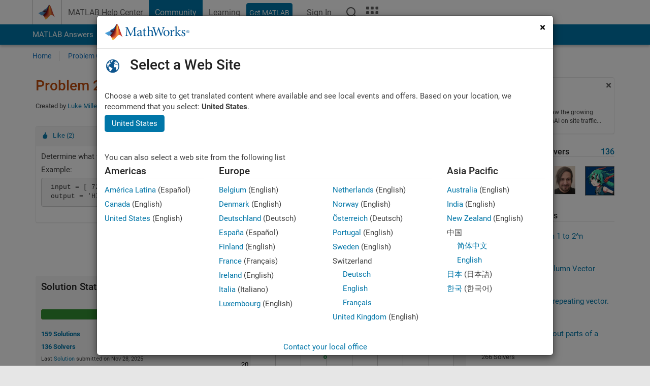

--- FILE ---
content_type: text/html; charset=utf-8
request_url: https://au.mathworks.com/matlabcentral/cody/problems/2689
body_size: 18598
content:
<!DOCTYPE html>
<html lang="en">
<head>
<meta http-equiv="Content-Type" content="text/html; charset=utf-8">
<!-- Template Last Modified: 2025-12-16T14:01:54-05:00 --><meta charset="utf-8">
<meta name="viewport" content="width=device-width, initial-scale=1.0">
<link rel="icon" href="/etc.clientlibs/mathworks/clientlibs/customer-ui/templates/common/resources/images/favicon.20260125152344257.ico" type="image/x-icon">
<link rel='canonical' href='https://au.mathworks.com/matlabcentral/cody/problems/2689'><meta http-equiv="X-UA-Compatible" content="IE=edge">
<script src="/etc.clientlibs/mathworks/clientlibs/customer-ui/components/webvitals.min.20260125152344257.js"></script><script src="/etc.clientlibs/mathworks/clientlibs/customer-ui/components/jquery.min.20260125152344257.js"></script><script src="/etc.clientlibs/mathworks/clientlibs/customer-ui/components/jquery-migrate.min.20260125152344257.js"></script><link rel="stylesheet" href="/etc.clientlibs/mathworks/clientlibs/customer-ui/templates/common/core.min.20260125152344257.css" type="text/css">
<link rel="stylesheet" href="/etc.clientlibs/mathworks/clientlibs/customer-ui/templates/common.min.20260125152344257.css" type="text/css">
<link rel="stylesheet" href="/etc.clientlibs/mathworks/clientlibs/customer-ui/templates/common/footer.min.20260125152344257.css" type="text/css">
<link rel="stylesheet" href="/etc.clientlibs/mathworks/clientlibs/customer-ui/templates/matlabcentral.min.20260125152344257.css" type="text/css">
<link rel="stylesheet" href="/etc.clientlibs/mathworks/clientlibs/customer-ui/templates/mathworks-aem.min.20260125152344257.css" type="text/css">
<link rel="stylesheet" href="/etc.clientlibs/mathworks/clientlibs/customer-ui/components/searchrefine.min.20260125152344257.css" type="text/css">
<link rel="stylesheet" href="/etc.clientlibs/mathworks/clientlibs/customer-ui/components/panel.min.20260125152344257.css" type="text/css">
<link rel="stylesheet" href="/etc.clientlibs/mathworks/clientlibs/customer-ui/components/card.min.20260125152344257.css" type="text/css">
<link rel="stylesheet" href="/etc.clientlibs/mathworks/clientlibs/customer-ui/templates/search.min.20260125152344257.css" type="text/css">
<link href="/etc.clientlibs/mathworks/clientlibs/customer-ui/templates/common/resources/fonts/roboto/roboto-latin-italic-300.20260125152344257.woff2" rel="preload" as="font" type="font/woff2" crossorigin>
<link href="/etc.clientlibs/mathworks/clientlibs/customer-ui/templates/common/resources/fonts/roboto/roboto-latin-italic-400.20260125152344257.woff2" rel="preload" as="font" type="font/woff2" crossorigin>
<link href="/etc.clientlibs/mathworks/clientlibs/customer-ui/templates/common/resources/fonts/roboto/roboto-latin-italic-500.20260125152344257.woff2" rel="preload" as="font" type="font/woff2" crossorigin>
<link href="/etc.clientlibs/mathworks/clientlibs/customer-ui/templates/common/resources/fonts/roboto/roboto-latin-italic-700.20260125152344257.woff2" rel="preload" as="font" type="font/woff2" crossorigin>
<link href="/etc.clientlibs/mathworks/clientlibs/customer-ui/templates/common/resources/fonts/roboto/roboto-latin-normal-300.20260125152344257.woff2" rel="preload" as="font" type="font/woff2" crossorigin>
<link href="/etc.clientlibs/mathworks/clientlibs/customer-ui/templates/common/resources/fonts/roboto/roboto-latin-normal-400.20260125152344257.woff2" rel="preload" as="font" type="font/woff2" crossorigin>
<link href="/etc.clientlibs/mathworks/clientlibs/customer-ui/templates/common/resources/fonts/roboto/roboto-latin-normal-500.20260125152344257.woff2" rel="preload" as="font" type="font/woff2" crossorigin>
<link href="/etc.clientlibs/mathworks/clientlibs/customer-ui/templates/common/resources/fonts/roboto/roboto-latin-normal-700.20260125152344257.woff2" rel="preload" as="font" type="font/woff2" crossorigin>
<link href="/etc.clientlibs/mathworks/clientlibs/customer-ui/templates/common/resources/fonts/mathworks.20260125152344257.woff" rel="preload" as="font" type="font/woff" crossorigin>
<script id="analyticsDigitalData">digitalData = {
 "pageInstanceID" : document.title,
 "page" : {
   "pageInfo" : {
     "pageID" : window.location.pathname.replace(/\/$/, '').replace(/\.(\w)+$/, ''),
     "destinationURL" : window.location.href
   },
   "category" : {
     "primaryCategory" : "matlabcentral",
     "subCategory1" : "matlabcentral/cody",
     "subCategory2" : ""
   },
   "attributes" : {
        "descriptonCode" : "Cody_2689",
        "category" : ["vectors", "uab"]
    }
 },
 "product" : [ {
   "productInfo" : { }
 } ],
 "component" : [ ],
 "events" : [ ],
 "user": [ ]
};
</script><script>(function(g,b,d,f){(function(a,c,d){if(a){var e=b.createElement("style");e.id=c;e.innerHTML=d;a.appendChild(e)}})(b.getElementsByTagName("head")[0],"at-body-style",d);setTimeout(function(){var a=b.getElementsByTagName("head")[0];if(a){var c=b.getElementById("at-body-style");c&&a.removeChild(c)}},f)})(window,document,"[class*='personalization-container']:not([id^='web-application']) {opacity: 0 !important}",1E3);</script><script src="//assets.adobedtm.com/d0cc0600946eb3957f703b9fe43c3590597a8c2c/satelliteLib-e8d23c2e444abadc572df06537e2def59c01db09.js" async></script><title>vector to string - MATLAB Cody - MATLAB Central
</title>
<meta name="csrf-param" content="authenticity_token" />
<meta name="csrf-token" content="1bgB05rzFfUp9s1CEjNh7uGMnjc5jTn5wstJ2-PkyhoJ8_ZyKgWC8tSt3_v1_ZckGSaZv4lTsHiSGGpjc0aWTw" />

<script src="/matlabcentral/cody/assets/application-e1c461e03b8855e0c99756dae8ef52ad07674842c63fd680583b8021353e7c74.js"></script>
<link rel="stylesheet" href="/matlabcentral/cody/assets/application-ecd54d68997a0d05c7926fd225b1501924212bdc8fdcaf2a1b85c1bdcc924ebe.css" />

<script src = "/matlabcentral/jscript/announcements_v1.js" data-app-name ="Cody"></script>
<script src = "https://au.mathworks.com/matlabcentral/jscript/profile_card_v1.3.js" data-app-name="cody"></script>
<script src="/matlabcentral/jscript/community-typeahead-v2.js"></script>


<script src="/etc.clientlibs/mathworks/clientlibs/customer-ui/templates/mathworks-aem.min.20250219212258303.js"></script>
<script src="/etc.clientlibs/mathworks/clientlibs/customer-ui/templates/search.min.20250219212258303.js"></script>
<script src="/etc.clientlibs/mathworks/clientlibs/customer-ui/templates/search.min.20251107164749142.css"></script>

<script>
   document.addEventListener('DOMContentLoaded', function(){
     const possibleSelectors = ['#query', '#cody_in_page_search_problems'];
     possibleSelectors.forEach(selector => {
        const inputElement = document.querySelector(selector);
        if (inputElement) {
          const customElement = document.createElement('community-typeahead');
          customElement.setAttribute('input-selector', selector);
          customElement.setAttribute('quick-links', '[]');
          customElement.setAttribute('app', 'cody');
          customElement.setAttribute('env', "prod");
          customElement.setAttribute('site-language', 'en');
          customElement.setAttribute('blank-state', 'true');
          document.body.appendChild(customElement);
        }
     });
  });
</script>

<script type="text/javascript">
  // makerzone callout javascript
  $(document).ready(function() {
    $(".random_callout").each(function() {
      var callouts = $(this).find(".panel");
      callouts.hide().eq(Math.floor((Math.random()*callouts.length))).show();
    });

    $("a.disabled").on("click",function(event){
	event.preventDefault();
    });

  });
</script>
<script>
//visual indicator for spam moderation pending contents for moderators
</script>


                              <script>!function(a){var e="https://s.go-mpulse.net/boomerang/",t="addEventListener";if("False"=="True")a.BOOMR_config=a.BOOMR_config||{},a.BOOMR_config.PageParams=a.BOOMR_config.PageParams||{},a.BOOMR_config.PageParams.pci=!0,e="https://s2.go-mpulse.net/boomerang/";if(window.BOOMR_API_key="LERXA-6VNES-W6PXS-U8C7F-BXSZH",function(){function n(e){a.BOOMR_onload=e&&e.timeStamp||(new Date).getTime()}if(!a.BOOMR||!a.BOOMR.version&&!a.BOOMR.snippetExecuted){a.BOOMR=a.BOOMR||{},a.BOOMR.snippetExecuted=!0;var i,_,o,r=document.createElement("iframe");if(a[t])a[t]("load",n,!1);else if(a.attachEvent)a.attachEvent("onload",n);r.src="javascript:void(0)",r.title="",r.role="presentation",(r.frameElement||r).style.cssText="width:0;height:0;border:0;display:none;",o=document.getElementsByTagName("script")[0],o.parentNode.insertBefore(r,o);try{_=r.contentWindow.document}catch(O){i=document.domain,r.src="javascript:var d=document.open();d.domain='"+i+"';void(0);",_=r.contentWindow.document}_.open()._l=function(){var a=this.createElement("script");if(i)this.domain=i;a.id="boomr-if-as",a.src=e+"LERXA-6VNES-W6PXS-U8C7F-BXSZH",BOOMR_lstart=(new Date).getTime(),this.body.appendChild(a)},_.write("<bo"+'dy onload="document._l();">'),_.close()}}(),"".length>0)if(a&&"performance"in a&&a.performance&&"function"==typeof a.performance.setResourceTimingBufferSize)a.performance.setResourceTimingBufferSize();!function(){if(BOOMR=a.BOOMR||{},BOOMR.plugins=BOOMR.plugins||{},!BOOMR.plugins.AK){var e=""=="true"?1:0,t="",n="clqni4yxgyuxa2l6vu4q-f-98e70f3b2-clientnsv4-s.akamaihd.net",i="false"=="true"?2:1,_={"ak.v":"39","ak.cp":"1460363","ak.ai":parseInt("195948",10),"ak.ol":"0","ak.cr":8,"ak.ipv":4,"ak.proto":"h2","ak.rid":"4e46f830","ak.r":47369,"ak.a2":e,"ak.m":"x","ak.n":"essl","ak.bpcip":"18.224.212.0","ak.cport":34768,"ak.gh":"23.208.24.114","ak.quicv":"","ak.tlsv":"tls1.3","ak.0rtt":"","ak.0rtt.ed":"","ak.csrc":"-","ak.acc":"","ak.t":"1769909561","ak.ak":"hOBiQwZUYzCg5VSAfCLimQ==[base64]/VL7AHuqWQH7BaDE5MfV35QZ62wCvzPM0EuX9EuHgk9P5NrZIb2uHP5/FYOFVojJOeJrD/jD0twOW0hBLVMNsjXLIWIT6cUp0WniwL+ALdk1tHof478fpMHdPSbtkfwXgq88P2TVrXXezogM7kAW+ntpeClKnyRczdCQv5MWUowjARW5dDsvr8cJymtY80FRAWocGXmKWuHn3KnWcsECoNksGGsv5gB3yec=","ak.pv":"296","ak.dpoabenc":"","ak.tf":i};if(""!==t)_["ak.ruds"]=t;var o={i:!1,av:function(e){var t="http.initiator";if(e&&(!e[t]||"spa_hard"===e[t]))_["ak.feo"]=void 0!==a.aFeoApplied?1:0,BOOMR.addVar(_)},rv:function(){var a=["ak.bpcip","ak.cport","ak.cr","ak.csrc","ak.gh","ak.ipv","ak.m","ak.n","ak.ol","ak.proto","ak.quicv","ak.tlsv","ak.0rtt","ak.0rtt.ed","ak.r","ak.acc","ak.t","ak.tf"];BOOMR.removeVar(a)}};BOOMR.plugins.AK={akVars:_,akDNSPreFetchDomain:n,init:function(){if(!o.i){var a=BOOMR.subscribe;a("before_beacon",o.av,null,null),a("onbeacon",o.rv,null,null),o.i=!0}return this},is_complete:function(){return!0}}}}()}(window);</script></head>
<body class="-is_bootstrap3
		   
		   templateservice
		  
		  
		  
 		  
		  -has_usernav
		  -is_full_header
		  
		  " data-cid="mktg">

	<a class="skip_link sr-only" href="#skip_link_anchor" tabindex="1">Skip to content</a>

	
	


	<div class="sticky-top" id="sticky_container">
		

	<header class="-has_matrix
					 -has_mwa
					 -has_store
					 -has_topnav
					 -has_subnav
					 -has_slidingnav"><nav class="navbar navbar-expand-lg" aria-label="Main navigation"><div class="container-fluid container-lg">
				<div class="d-lg-flex flex-row align-items-center" id="header_content_container">
					<a href="/?s_tid=user_nav_logo" class="navbar-brand d-inline-flex">
						
						<img src="/etc.clientlibs/mathworks/clientlibs/customer-ui/templates/common/resources/images/mathworks-logo-membrane.20260125152344257.svg" class="mw_logo" alt="MathWorks" width="34" height="30"></a>

					<div class="sectionHead sectionhead containsResourceName resourceClass-sectionhead">


	<p class="d-inline-flex d-lg-none h1">
		<a href="/matlabcentral/cody/" class="add_cursor_pointer">Cody</a>
		
</p>	




</div>


					<div class="d-flex d-lg-none" id="global_mobile_actuator_container_search">
						<button class="navbar-toggler btn collapsed" id="global_search_mobile_actuator" type="button" data-toggle="collapse" data-bs-toggle="collapse" data-target="#global_search_mobile" data-bs-target="#global_search_mobile" aria-controls="global_search_mobile" aria-expanded="false" aria-label="Toggle Search">
							<span class="icon-search"></span>
						</button>
					</div>
					<div class="navbar-collapse collapse" id="global_search_mobile">
						<div id="global_search_mobile_placeholder"></div>
						<div id="global_search_container">
							<div class="sectionHeadSearchBox sectionheadsearchbox containsResourceName resourceClass-sectionheadsearchbox">

	

	
		
    
<script src="/etc.clientlibs/mathworks/clientlibs/customer-ui/components/sectionheadsearchbox/bs5.min.20260125152344257.js"></script><link rel="stylesheet" href="/etc.clientlibs/mathworks/clientlibs/customer-ui/components/typeahead.min.20260125152344257.css" type="text/css">
<form name="search" id="site_search" class="site_search" action="/matlabcentral/cody/problems" method="get">
			<div class="input-group dropdown">
				<label id="search-mathworks" class="visually-hidden" for="query">Search Cody Problems</label>
				<input type="hidden" name="c[]" id="site_search_collection" value="cody_problem" disabled><input type="search" name="term" id="query" class="form-control conjoined_search" aria-autocomplete="list" autocomplete="off" role="combobox" aria-controls="search_suggestions" aria-haspopup="listbox" aria-expanded="true" aria-activedescendant placeholder="Search Cody Problems" data-site-domain="au" data-site-language="en" data-typeahead-proxy-url="https://services.mathworks.com/typeahead" data-typeahead-result-count="10" data-label-suggestions="Suggestions" data-label-see-all-results="See all results" aria-labelledby="search-mathworks" aria-owns="sectionHeadSearchDropdown"><button class="btn btn_color_blue btn-outline dropdown-toggle" type="button" data-toggle="dropdown" data-bs-toggle="dropdown" aria-expanded="false" id="site_search_selector">Cody Problems</button>
				<ul class="dropdown-menu dropdown-menu-end" id="sectionHeadSearchDropdown">
<li><a class="dropdown-item" href="#" data-placeholder="Search Help Center" data-collection="support" data-action="https://au.mathworks.com/support/search.html" data-parameter="q">Help Center</a></li>
					
						<li style="display:none;"><a class="dropdown-item" href="#" data-placeholder="Search Cody Problems" data-collection="cody_problem" data-action="https://au.mathworks.com/matlabcentral/cody/problems" data-parameter="term">Cody Problems</a></li>
					
					<li><a class="dropdown-item" href="#" data-placeholder="Search MathWorks.com" data-collection="entire_site" data-action="https://au.mathworks.com/search.html" data-parameter="q">MathWorks</a></li>
				</ul>
<button type="submit" id="searchbutton" class="btn btn_color_blue btn-outline icon-search" aria-label="Search"></button>
			</div>
		</form>
	

	

</div>

						</div>
					</div>


					<div class="d-flex d-lg-none" id="global_mobile_actuator_container_navigation">
						<button class="navbar-toggler collapsed btn" id="global_navigation_mobile_actuator" type="button" data-toggle="collapse" data-bs-toggle="collapse" data-target="#global_navigation" data-bs-target="#global_navigation" aria-controls="global_navigation" aria-expanded="false" aria-label="Toggle Main Navigation">
							<span class="icon-menu-full"></span>
						</button>
					</div>
					<div class="collapse navbar-collapse" id="global_navigation">
						
						<div class="topNavigation topnavigation containsResourceName resourceClass-topnavigation">



	<ul class="navbar-nav flex-grow-1 align-items-lg-center mb-0">
<li class="nav-item dropdown" id="globalnav_item_helpcenter">
				
	
	
	

	

	<a href="/help/?s_tid=user_nav_help" class="nav-link ">

		

		
			
			MATLAB Help Center</a>

		
		
	

				
			</li>
		
			<li class="nav-item dropdown" id="globalnav_item_community">
				
	
	
	

	

	<a href="/matlabcentral/?s_tid=user_nav_community" class="nav-link active ">

		

		
			
			Community</a>

		
		
	

				
			</li>
		
			<li class="nav-item dropdown" id="globalnav_item_learning">
				
	
	
	

	

	<a href="https://matlabacademy.mathworks.com/?s_tid=user_nav_learning" class="nav-link ">

		

		
			
			Learning</a>

		
		
	

				
			</li>
		

		
		<li class="nav-item  -alignment_lg_end" id="globalnav_item_matlab">
			
			

			
	
	
	

	

	<a href="https://login.mathworks.com/embedded-login/landing.html?cid=getmatlab&amp;s_tid=user_nav_getml" style="display:none !important;" class="not-logged-in btn btn_color_blue d-block d-lg-inline-flex ">

		

		
			
			Get MATLAB</a>

		
		
	

			
	
	
	

	

	<a href="https://login.mathworks.com/embedded-login/landing.html?cid=getmatlab&amp;s_tid=user_nav_getml" style="display:none !important;" class="logged-in btn btn_color_blue d-block d-lg-inline-flex ">

		

		
			
			MATLAB</a>

		
		
	


		</li>

		
		
			<li class="nav-item dropdown -alignment_lg_end" id="globalnav_item_mwa">
				<a href="#" class="nav-link headernav_login mwa-nav_login" id="mwanav_item_login" style="display: none;" aria-label="Sign In to Your MathWorks Account">
					Sign In
				</a>

				<a href="#" class="nav-link headernav_logout dropdown-toggle" id="mwanav_actuator" role="button" data-toggle="dropdown" data-bs-toggle="dropdown" aria-expanded="false" style="display: none;" title="Access your MathWorks Account">
					<span class="mwanav_avatar mwa_image_drop_down"></span>
					<span class="mobile_account_name visually_hidden_xxl visually_hidden_xl visually_hidden_lg hidden-md hidden-lg"></span>
				</a>
				<ul class="dropdown-menu dropdown-menu-lg-end" id="mwanav_dropdown_menu">
<li id="mwanav_item_account"><a class="mwa-account dropdown-item">My Account</a></li>
					<li id="mwanav_item_community"><a class="mwa-community-profile dropdown-item">My Community Profile</a></li>
					<li id="mwanav_item_associate"><a class="mwa-link-license dropdown-item">Link License</a></li>
					<li><hr class="dropdown-divider"></li>
					<li id="mwanav_item_logout"><a class="mwa-logout dropdown-item">Sign Out</a></li>
				</ul>
</li>
		

		

		

		<li class="nav-item d-block d-lg-none" id="globalnav_item_mobile_cta_support">
			
	
	
	

	

	<a href="/support/contact_us.html" id="mobile_cta_support" class="nav-link ">

		

		
			<span class="icon-phone"></span>
			Contact MathWorks Support</a>

		
		
	

		</li>

		<li class="nav-item d-block d-lg-none" id="globalnav_item_mobile_cta_corporate">
			
	
	
	

	

	<a href="/" id="mobile_cta_corporate" class="nav-link ">

		

		
			<span class="icon-membrane"></span>
			Visit mathworks.com</a>

		
		
	

		</li>

		<li class="nav-item dropdown d-none d-lg-block -alignment_lg_end" id="globalnav_item_search">
			<a href="#" class="nav-link dropdown-toggle" role="button" data-toggle="dropdown" data-bs-toggle="dropdown" aria-expanded="false" aria-label="Search"><span class="icon-search"></span></a>
			<div class="dropdown-menu">
				<div class="container-lg">
					<div class="row align-items-center">
						
						
							<div class="col">
								<div id="global_search_desktop_placeholder"></div>
							</div>
						
					</div>
				</div>
			</div>
		</li>

		<li class="nav-item d-none d-lg-block -alignment_lg_end" id="globalnav_item_matrix">
			<mw-matrix lang="en" tier="DOTCOM" env="prod" bsversion="bs5" class="nav-link" host="https://au.mathworks.com"></mw-matrix>
</li>
	</ul>
</div>

					</div>
				</div>

				
			</div>
		</nav></header><div class="subnav" id="subnav">
			<div class="subnav_container">
				<div class="container-fluid container-lg">
					<div class="row">
						<div class="col-12">
							<div class="slidingNav slidingnav containsResourceName resourceClass-slidingnav">

<div id="sliding_nav" class="splide" data-item-per-page="8">
	<div class="splide__track">
		<ul class="splide__list">
<li id="mlcsubnav_answers" class="splide__slide  mlcsubnav_answers">
						
	
	
	

	

	<a href="/matlabcentral/answers/index/?s_tid=gn_mlc_an" class=" ">

		

		
			
			MATLAB Answers</a>

		
		
	

					</li>
				
				
			
				
					<li id="mlcsubnav_fx" class="splide__slide  mlcsubnav_fx">
						
	
	
	

	

	<a href="/matlabcentral/fileexchange/?s_tid=gn_mlc_fx_files" class=" ">

		

		
			
			File Exchange</a>

		
		
	

					</li>
				
				
			
				
					<li id="mlcsubnav_cody" class="splide__slide active mlcsubnav_cody">
						
	
	
	

	

	<a href="/matlabcentral/cody/?s_tid=gn_mlc_cody" class=" ">

		

		
			
			Cody</a>

		
		
	

					</li>
				
				
			
				
					<li id="mlcsubnav_playground" class="splide__slide  mlcsubnav_playground">
						
	
	
	

	

	<a href="/matlabcentral/playground?s_tid=gn_mlc_playground" class=" ">

		

		
			
			AI Chat Playground</a>

		
		
	

					</li>
				
				
			
				
					<li id="mlcsubnav_discussions" class="splide__slide  mlcsubnav_discussions">
						
	
	
	

	

	<a href="/matlabcentral/discussions?s_tid=gn_mlc_disc" class=" ">

		

		
			
			Discussions</a>

		
		
	

					</li>
				
				
			
				
					<li id="mlcsubnav_contests" class="splide__slide  mlcsubnav_contests">
						
	
	
	

	

	<a href="/matlabcentral/contests.html?s_tid=gn_mlc_contests" class=" ">

		

		
			
			Contests</a>

		
		
	

					</li>
				
				
			
				
					<li id="mlcsubnav_blogs" class="splide__slide  mlcsubnav_blogs">
						
	
	
	

	

	<a href="https://blogs.mathworks.com/?s_tid=gn_mlc_blg" class=" ">

		

		
			
			Blogs</a>

		
		
	

					</li>
				
				
			
				
				<li id="mlcsubnav_more" class="splide__slide dropdown mlcsubnav_more">
					<a href="#" class="dropdown-toggle" data-toggle="dropdown" data-bs-toggle="dropdown" role="button" aria-haspopup="true" aria-expanded="false">More<span class="caret"></span></a>
					<ul class="dropdown-menu">
<li class=" ">
								
	
	
	

	

	<a href="/matlabcentral/content/communities.html?s_tid=gn_mlc_tbc_dl" class="dropdown-item ">

		

		
			
			Communities</a>

		
		
	

								
							</li>
							
						
							<li class=" ">
								
	
	
	

	

	<a href="/matlabcentral/community/onramps/mlc_treasure_hunt?s_tid=gn_mlc_hunt" class="dropdown-item ">

		

		
			
			Treasure Hunt</a>

		
		
	

								
							</li>
							
						
							<li class=" ">
								
	
	
	

	

	<a href="/matlabcentral/profile/authors/search?s_tid=gn_mlc_people" class="dropdown-item ">

		

		
			
			People</a>

		
		
	

								
							</li>
							
						
							<li class=" ">
								
	
	
	

	

	<a href="/matlabcentral/content/community-advisors.html?s_tid=gn_mlc_cab" class="dropdown-item ">

		

		
			
			Community Advisors</a>

		
		
	

								
							</li>
							
						
							<li class=" ">
								
	
	
	

	

	<a href="/matlabcentral/profile/badges/all?s_tid=gn_mlc_bdgs" class="dropdown-item ">

		

		
			
			Virtual Badges</a>

		
		
	

								
							</li>
							
						
							<li class=" ">
								
	
	
	

	

	<a href="/matlabcentral/content/about.html?s_tid=gn_mlc_about" class="dropdown-item ">

		

		
			
			About</a>

		
		
	

								
							</li>
							
						
					</ul>
</li>
			
		</ul>
</div>
</div>
<div>
	<div class="cq-placeholder" data-emptytext="Sliding Navigation"></div>
</div>

    
<link rel="stylesheet" href="/etc.clientlibs/mathworks/clientlibs/customer-ui/components/splide.min.20260125152344257.css" type="text/css">
<link rel="stylesheet" href="/etc.clientlibs/mathworks/clientlibs/customer-ui/components/slidingnav.min.20260125152344257.css" type="text/css">
<script src="/etc.clientlibs/mathworks/clientlibs/customer-ui/components/splide.min.20260125152344257.js"></script><script src="/etc.clientlibs/mathworks/clientlibs/customer-ui/components/slidingnav.min.20260125152344257.js"></script>
</div>

						</div>
					</div>
				</div>
			</div>
		</div>
		

	
	<div class="localnav" id="localnav">
		<div class="localnav_container">
			<div class="container-fluid container-lg">
				<div class="row">
					<div class="col-12">
						<nav class="navbar navbar-expand-lg" aria-label="Local Navigation"><button class="navbar-toggler" type="button" id="localnav_actuator" data-toggle="collapse" data-bs-toggle="collapse" data-target="#local_navigation" data-bs-target="#local_navigation" aria-controls="localnav" aria-expanded="false" aria-label="Toggle navigation"><span class="icon-kebab"></span></button>
							<div class="collapse navbar-collapse" id="local_navigation">
								<div class="localNavigation localnav containsResourceName resourceClass-localnav">



	
	<ul class="navbar-nav" id="localnav_navbar">
 <li class="nav-item" id="cody_home_list"><a href="/matlabcentral/cody/" class="nav-link">Home</a></li> <li class="nav-item" id="cody_groups_list"><a href="/matlabcentral/cody/groups" class="nav-link">Problem Groups</a></li> <li class="nav-item" id="cody_problems_list"><a href="/matlabcentral/cody/problems" class="nav-link">Problems</a></li> <li class="nav-item" id="nav_players_list"><a href="/matlabcentral/cody/players" class="nav-link">Players</a></li> <li class="nav-item dropdown"><a href="" class="nav-link dropdown-toggle" role="button" data-toggle="dropdown" data-bs-toggle="dropdown" aria-expanded="false">More</a><ul class="dropdown-menu"><li id="nav_solution_list"><a href="/matlabcentral/cody/solutions" class="dropdown-item">Solutions</a></li><li id="cody_recent_activitiy_id"><a href="/matlabcentral/cody/activities" class="dropdown-item">Recent Activity</a></li></ul></li> <li class="nav-item" id="nav_about_cody"><a href="https://www.mathworks.com/matlabcentral/content/cody/about.html" class="nav-link">Help</a></li>
</ul>
</div>

							</div>
						</nav>
</div>
				</div>
			</div>
		</div>
	</div>



	</div>





	
		

		
			
			
			
				<div class="content_container" id="content_container">
					
					<main id="skip_link_anchor" tabindex="-1"><section><div class="mainParsys parsys containsResourceName resourceClass-parsys">
<div class="cssjs containsResourceName section resourceClass-cssjs">






<style>
body:not(.-has_usernav,.-has_corporatenav){}body:not(.-has_usernav,.-has_corporatenav) .typeahead_container.dropdown-menu{margin-top:11px;border-radius:0 0 4px 4px}body:not(.-has_usernav,.-has_corporatenav).typeahead_modal .header{position:relative;z-index:1035}body:not(.-has_usernav,.-has_corporatenav).typeahead_modal .modal-backdrop{z-index:1034}body:not(.-has_usernav,.-has_corporatenav).typeahead_modal .search .input-group.active_typeahead{z-index:1037}body:not(.-has_usernav,.-has_corporatenav)#responsive_offcanvas.modal-open.typeahead_modal{padding-right:0!important;overflow-y:scroll}body:not(.-has_usernav,.-has_corporatenav)#responsive_offcanvas.modal-open.typeahead_modal .row-offcanvas{height:calc(100vh - 98px);overflow:hidden}@media (max-width:767px){body:not(.-has_usernav,.-has_corporatenav){}body:not(.-has_usernav,.-has_corporatenav).modal-open.typeahead_modal{padding-right:0!important;overflow-y:hidden}body:not(.-has_usernav,.-has_corporatenav).modal-open.typeahead_modal .typeahead_container.dropdown-menu{padding-left:15px;margin-top:0;border:none;border-radius:0}body:not(.-has_usernav,.-has_corporatenav).modal-open.typeahead_modal .section_header .typeahead_container.dropdown-menu{width:calc(100vw - (100vw - 100%))!important;height:calc(100vh - 98px)!important;margin-left:-15px}body:not(.-has_usernav,.-has_corporatenav).modal-open.typeahead_modal .content_container .typeahead_container.dropdown-menu{width:100vw!important;margin-top:9px;margin-left:-15px}body:not(.-has_usernav,.-has_corporatenav)#responsive_offcanvas.modal-open.typeahead_modal #search_scope_support .input-group{position:initial}body:not(.-has_usernav,.-has_corporatenav)#responsive_offcanvas.modal-open.typeahead_modal{overflow-y:scroll}body:not(.-has_usernav,.-has_corporatenav)#responsive_offcanvas.modal-open.typeahead_modal .section_header .typeahead_container.dropdown-menu{margin-left:0}}body:not(.-has_usernav,.-has_corporatenav) .typeahead_container{max-height:calc(100vh - 46px - 52px - 20px);overflow-y:auto}body:not(.-has_usernav,.-has_corporatenav) .typeahead_container dl{width:100%;margin-bottom:26px;float:left;position:relative}body:not(.-has_usernav,.-has_corporatenav) .typeahead_container dt{width:90px;float:left;color:#c04c0b;font-weight:bold;position:absolute}body:not(.-has_usernav,.-has_corporatenav) .typeahead_container dd{width:calc(100% - 101px);max-height:270px;padding:0;margin:0 0 0 101px;float:left;overflow-y:auto}body:not(.-has_usernav,.-has_corporatenav) .typeahead_container dd ul.list-unstyled>li{margin-bottom:10px}body:not(.-has_usernav,.-has_corporatenav) .typeahead_container *{font-size:14px;line-height:1.25}body:not(.-has_usernav,.-has_corporatenav) .typeahead_container :last-child{margin-bottom:0!important}body:not(.-has_usernav,.-has_corporatenav) .typeahead_container a:not(.see_all_results){padding-right:30px;color:#212121!important;display:block;text-decoration:none!important;transition:background-color 0.3s ease}body:not(.-has_usernav,.-has_corporatenav) .typeahead_container a:not(.see_all_results):hover{background-color:#f5f5f5}body:not(.-has_usernav,.-has_corporatenav) .typeahead_container a:not(.see_all_results):active{background-color:#e6e6e6}body:not(.-has_usernav,.-has_corporatenav) .typeahead_container a.see_all_results{overflow:hidden;position:relative}body:not(.-has_usernav,.-has_corporatenav) .typeahead_container li.selected-suggestion,body:not(.-has_usernav,.-has_corporatenav) .typeahead_container li.selected-suggestion a{background-color:#f5f5f5}body:not(.-has_usernav,.-has_corporatenav) .typeahead_container li.suggestion{width:auto;padding:0;color:inherit;cursor:default;float:none;line-height:inherit}body:not(.-has_usernav,.-has_corporatenav) .typeahead_container .suggestion_summary{width:100%;display:block;overflow:hidden;text-overflow:ellipsis;white-space:nowrap}body:not(.-has_usernav,.-has_corporatenav) .typeahead_container .suggestion_highlight{color:#212121;font-weight:bold}body:not(.-has_usernav,.-has_corporatenav) .typeahead_container .suggestion_product{color:#616161;display:block}body:not(.-has_usernav,.-has_corporatenav) .typeahead_container dl.typeahead_suggestions dt{padding-top:5px}body:not(.-has_usernav,.-has_corporatenav) .typeahead_container dl.typeahead_suggestions dd ul.list-unstyled>li{margin-bottom:0}body:not(.-has_usernav,.-has_corporatenav) .typeahead_container dl.typeahead_suggestions a{padding-top:5px;padding-bottom:5px}body:not(.-has_usernav,.-has_corporatenav) .typeahead_container.typeahead_type_grouped{margin-left:-100px;padding:20px 0 20px 10px}body:not(.-has_usernav,.-has_corporatenav) .typeahead_container.typeahead_type_basic{padding:15px 0}body:not(.-has_usernav,.-has_corporatenav) .typeahead_container.typeahead_type_basic dl{float:none}body:not(.-has_usernav,.-has_corporatenav) .typeahead_container.typeahead_type_basic dt{display:none}body:not(.-has_usernav,.-has_corporatenav) .typeahead_container.typeahead_type_basic dd{width:100%;max-height:none;margin-left:0;float:none;overflow-y:visible}body:not(.-has_usernav,.-has_corporatenav) .typeahead_container.typeahead_type_basic a{padding-left:10px}body:not(.-has_usernav,.-has_corporatenav) .typeahead_container.typeahead_option_remove_suggestions li{padding-right:65px;position:relative}body:not(.-has_usernav,.-has_corporatenav) .typeahead_container.typeahead_option_remove_suggestions li:hover{background-color:#f5f5f5}body:not(.-has_usernav,.-has_corporatenav) .typeahead_container.typeahead_option_remove_suggestions li.more_suggestions:hover{background-color:transparent}body:not(.-has_usernav,.-has_corporatenav) .typeahead_container.typeahead_option_remove_suggestions a{padding-right:0;margin-right:30px}body:not(.-has_usernav,.-has_corporatenav) .typeahead_container.typeahead_option_remove_suggestions a:hover{background-color:transparent}body:not(.-has_usernav,.-has_corporatenav) .typeahead_container.typeahead_option_remove_suggestions a.remove_suggestion{margin-right:15px;color:#616161!important;display:inline-block;float:right;font-size:13px;position:absolute;top:50%;right:0;text-align:right;transform:translateY(-50%)}body:not(.-has_usernav,.-has_corporatenav) .typeahead_container.typeahead_option_remove_suggestions a.remove_suggestion:focus,body:not(.-has_usernav,.-has_corporatenav) .typeahead_container.typeahead_option_remove_suggestions a.remove_suggestion:hover{color:#0076a8!important;text-decoration:underline!important}body:not(.-has_usernav,.-has_corporatenav) .typeahead_container.typeahead_option_remove_suggestions li.selected-suggestion{background-color:#f5f5f5}body:not(.-has_usernav,.-has_corporatenav) .typeahead_container.typeahead_option_remove_suggestions li.selected-suggestion a{background-color:transparent}@media (min-width:768px) and (max-width:991px){body:not(.-has_usernav,.-has_corporatenav) .typeahead_container dd ul.list-unstyled>li{margin-bottom:15px}body:not(.-has_usernav,.-has_corporatenav) .typeahead_container a:not(.icon-chevron){padding-right:20px}body:not(.-has_usernav,.-has_corporatenav) .typeahead_container dl.typeahead_suggestions dd ul.list-unstyled>li{margin-bottom:5px}body:not(.-has_usernav,.-has_corporatenav) .typeahead_container.typeahead_option_remove_suggestions a{padding-right:0}}@media (max-width:767px){body:not(.-has_usernav,.-has_corporatenav) .typeahead_container dl{margin-bottom:20px;float:none}body:not(.-has_usernav,.-has_corporatenav) .typeahead_container dt{width:100%;margin-bottom:15px;float:none;position:relative}body:not(.-has_usernav,.-has_corporatenav) .typeahead_container dd{width:100%;margin-left:0;float:none}body:not(.-has_usernav,.-has_corporatenav) .typeahead_container dd ul.list-unstyled>li{margin-bottom:15px}body:not(.-has_usernav,.-has_corporatenav) .typeahead_container a:not(.icon-chevron){padding-right:26px}body:not(.-has_usernav,.-has_corporatenav) .typeahead_container dl.typeahead_suggestions dd ul.list-unstyled>li{margin-bottom:5px}body:not(.-has_usernav,.-has_corporatenav) .typeahead_container.typeahead_type_grouped{padding:8px 0;margin-left:0}body:not(.-has_usernav,.-has_corporatenav) .typeahead_container.typeahead_type_grouped dt{padding-left:11px}body:not(.-has_usernav,.-has_corporatenav) .typeahead_container.typeahead_type_grouped a:not(.icon-chevron){padding-left:11px}body:not(.-has_usernav,.-has_corporatenav) .typeahead_container.typeahead_type_grouped a.icon-chevron{margin-left:11px}body:not(.-has_usernav,.-has_corporatenav) .typeahead_container.typeahead_type_basic{padding:3px 0}body:not(.-has_usernav,.-has_corporatenav) .typeahead_container.typeahead_option_remove_suggestions a{padding-right:0}}body:not(.-has_usernav,.-has_corporatenav) #suggestions.typeahead_v2{margin-top:11px;border:1px solid rgba(0,0,0,0.15);border-radius:0 0 4px 4px;box-shadow:0 6px 12px rgba(0,0,0,0.175)}body:not(.-has_usernav,.-has_corporatenav) #suggestions.typeahead_v2 .typeahead_container.typeahead_type_grouped{margin-left:0;overflow-x:hidden}@media (min-width:768px){body:not(.-has_usernav,.-has_corporatenav) #suggestions.typeahead_v2{margin-left:-100px}}@media (max-width:767px){body:not(.-has_usernav,.-has_corporatenav) #suggestions.typeahead_v2{width:calc(100% - 54px - 15px)!important;margin:0}}
</style>
</div>
<div class="targetcontainer containsResourceName resourceClass-targetcontainer section">



<div class="personalization-container " id="web-application-body-container">
	<div>
<div class="targetContent parsys containsResourceName resourceClass-parsys"><div class="container">
  <div class="row">
    <div class="col-xs-12 col-md-8 col-lg-9">
      <div><div id="mainbody">
	<h1 id='problem_title' class="add_font_color_emphasize">Problem 2689. vector to string</h1>
	<div class="row">
		<div class="col-xs-12 add_margin_10">
			<div class="author-info small add_margin_5 pull-left">
				<ul class="list-inline">
					<li>Created by <a title="Score: 135, Badges: 3" style="color: #0076a8; text-decoration: none;" class="author_inline notification-link" data-locale-id="en" href="/matlabcentral/cody/players/5565369">Luke Miller</a></li>
					<li class="add_list_separator_left"><span class="part_of"></span><a href="#" class="group_text" data-toggle="modal" data-target="#standards_doc_modal_02"></a></li>
				</ul>

			</div>
			<!-- Modal -->
<div class="modal fade" id="standards_doc_modal_02" tabindex="-1" role="dialog" aria-labelledby="standards_doc_modal_02_label">
  <div class="modal-dialog" role="document">
    <div class="modal-content">
      <div class="modal-header">
        <button type="button" class="close" data-dismiss="modal" aria-label="Close"><span aria-hidden="true">&times;</span></button>
        <h4 class="modal-title add_margin_0" id="standards_doc_modal_02_label"></h4>
      </div>
      <div class="modal-body group_problem_metadata">
      </div>
    </div>
  </div>
</div>

			<div class="detail_controls small add_margin_5 pull-right pull_left_xs">
        <ul class="list-unstyled list-inline add_margin_0">
				</ul>
			</div>
		</div>
	</div>
</div>

<script type="text/javascript">
	var problem = $.problemAppearInGroups();
	var text = "Appears in ";
	var title = "By solving this problem, you will make progress in the following group(s)"
	var groups_path = "/matlabcentral/cody/groups"
	problem.appearsIn(2689, 1, text, title, groups_path);
</script>


<div class="panel panel-default add_margin_20">
    <div class='panel-heading'>
  <div class='row small'>
    <div class="col-xs-2 col-md-2">
      <div class="like add_margin_0 pull-left">
        <div id="problem_2689_like_comment_widget_div">
	<div class="like-unlike-comment add_margin_0">
		<div class="row">
			<div class="col-xs-12">
				<div class="pull-left">
					<div id="problem_2689_like_link_div" class="like-unlike">
    <a class="icon-16 icon-like" disable_with="Liking..." id="problem_2689_like_link" data-remote="true" rel="nofollow" data-method="post" href="/matlabcentral/cody/problems/2689-vector-to-string/likes"><span class='hidden-xs'>Like (2)</span></a>

</div>

				</div>
			</div>
		</div>
	</div>
</div>

      </div>
    </div>

    <div class="col-xs-6 col-md-6">
      <div class="add_margin_0 pull-left">
        <div id=problem_2689_difficulty_component>

        </div>
      </div>
    </div>
    <div class="col-xs-4 col-md-4">
      <ul class="list-unstyled list-inline pull-right add_margin_0">
        <li class="solve_later ">
            <a class="icon-16 solve_later_problem icon-bookmark" id="solve_later_problem" rel="nofollow" href="https://au.mathworks.com/login?uri=https%3A%2F%2Fau.mathworks.com%2Fmatlabcentral%2Fcody%2Fproblems%2F2689&amp;form_type=community"><span class='hidden-xs'>Solve Later&nbsp;</span></a>
          <span class='visible-xs'>&nbsp;</span>
        </li>
        <li class="add_to_group " id="add_to_group"></li>
      </ul>
    </div>
  </div>
</div>

<script src="/matlabcentral/onlinelearning/cody-client/codyclient.js"></script>

<script type="text/javascript">
		$(function () {
        $('.add_to_group').click(function(event) {
          window.location.href = "https://au.mathworks.com/login?uri=https%3A%2F%2Fau.mathworks.com%2Fmatlabcentral%2Fcody%2Fproblems%2F2689&amp;form_type=community";
          event.stopImmediatePropagation();
        })

      var showConfirmation = function() {
        $('#alert_messages').remove();
        $(".container #mainbody").append("<div id=\"alert_messages\">\n  <div class=\"alert alert-success\"> <span class=\"alert_icon icon-alert-success\"><\/span>\n    <button type=\"button\" class=\"close\" data-dismiss=\"alert\" aria-label=\"Close\"><span aria-hidden=\"true\">&times;<\/span><\/button>\n    <h3 class=\"icon m_success\">\n      \n    <\/h3>\n  <\/div>\n<\/div>\n\n");
      };

      var codyClient = new CodyClient();
      codyClient.renderAddToGroups(
        "add_to_group",
        2689,
        undefined,
        "icon-16 icon-add-to-list",
        "https://au.mathworks.com/matlabcentral/cody/",
        showConfirmation
      );
		});
</script>

<script>getProblemDifficultyProperties(2689, false);</script>
	<div class="panel-body">
		<div class="description_wrapper">
			<div id="static_description_html">
				<p>Determine what the ASCII characters spell out.</p><p>Example:</p><pre> input = [ 72 73 71 72] 
 output = 'HIGH'</pre>
			</div>
		</div>
	</div>
</div>
<div class="problem-actions clearfix add_margin_50">
  <div class="solve pull-right">
		<a rel="nofollow" id="solve_problem_button" class=" btn btn_secondary add_margin_0" href="/matlabcentral/cody/problems/2689-vector-to-string/solutions/new">Solve</a>
  </div>
</div>
<div class="panel panel_color_default panel_color_fill add_margin_20" id="solution_statistics">
	<div class="panel-body">
	<h3>Solution Stats</h3>
		<div class="row">
			<div id="problem_info" class="col-xs-12 col-md-12 col-lg-5 small">
				<div id="correct_incorrect">
					<div class="progress" data-toggle="tooltip" data-placement="top" title="97.48% Correct, 2.52% Incorrect">
					  <div class="progress-bar" role="progressbar" aria-valuenow="97.48%"
					  aria-valuemin="0" aria-valuemax="100" style="width: 97.48%">
				    <span class="sr-only">97.48% Correct | 2.52% Incorrect</span>
					  </div>
					</div>
				</div>
				<ul class="list-unstyled add_margin_5">
					<li><strong><a href="/matlabcentral/cody/problems/2689-vector-to-string/solutions">159 Solutions</a></strong></li>
					<li><strong><a href="/matlabcentral/cody/problems/2689-vector-to-string/players">136 Solvers</a></strong></li>
				</ul>
				<div id="last_solution_date" class="small">
          Last <a class="notification-link" href="/matlabcentral/cody/problems/2689-vector-to-string/solutions/14895020">Solution</a> submitted on Nov 28, 2025
        </div>
			</div>

			<div class="solution_map_container small col-md-12 col-lg-7 hidden-xs">
				<h4 class="text-center add_margin_0">Last 200 Solutions</h4>
					<div id="solutionMap-miniMap" rel="nofollow"></div>
			</div>
		</div>
  </div>
</div>

<script type="text/javascript">
  $('[data-toggle="tooltip"]').tooltip();


</script>

<style type="text/css">
	#correct_incorrect span.tip-content{
		text-align: center;
	}
</style>
</div>

      <div id="problem_comments">
          <h3 class="add_bottom_rule">Problem Comments</h3>
          <div id="problem_2689_like_comment_widget_div">
	<div id="problem_2689_like_comment_validation_error_div"></div>
	<div class="like-unlike-comment add_margin_5">
		<div class="row small">
			<div class="col-xs-12 col-md-6">
				<div class="pull-left">
					
				</div>
			</div>
			<div class="col-xs-12 col-md-6">
				<div class="hidden-xs hidden-sm">
					<div class="pull-right">
						<ul class="list-inline add_margin_0">
								<li>
		<div class="comments-count">
			<span class="add_margin_0"><span class="icon-feedback icon-16"></span> 1 Comment</span>
		</div>
	</li>

						</ul>
					</div>
				</div>
				<div class="visible-xs visible-sm">
					<div class="comments-count">
						<ul class="list-inline add_margin_0">
								<li>
		<div class="comments-count">
			<span class="add_margin_0"><span class="icon-feedback icon-16"></span> 1 Comment</span>
		</div>
	</li>

						</ul>
					</div>
				</div>
			</div>
		</div>
	</div>
	<div class="likes-comments small">
		<div id="problem_2689_comments_div" class="add_margin_20">
			<div id="problem_2689_comments_new_form_div"></div>

	<div class="comments">


		<div class="comment" id="comment_4710">
	<div class="contributions add_margin_5">
		<a title="Score: 23356, Badges: 38" style="color: #0076a8; text-decoration: none;" class="author_inline notification-link" data-locale-id="en" href="/matlabcentral/cody/players/4345310">Jan Orwat</a>
    	on 28 Nov 2014
	</div>
	
  	<div class="comment_body panel panel_color_default panel_color_fill add_margin_20">
  		<div class="panel-body">
  			<p>Luke, you have to modify your testsuite. For now it doesn't check submitted solution, so any solution will pass. You shouldn't use the same name for a function and variable.</p>
  		</div>
  	</div>
</div>
	</div>

<script type="text/javascript">

  $("#problem_2689_comments_div .comments_toggle").each(function() {
    var state_labels = {
      show: "Show",
      hide: "Hide"
    };
    var label     = $(this).find("span").data("state", "hide"),
        container = $(this).next(".older_comments").hide();

        $("#problem_2689_comments_div .comments_toggle a").click(function(event) {
      if (label.data("state") == "hide") {
        container.show();
        label.text(state_labels["hide"]);
        label.data("state", "show");
      } else {
        container.hide();
        label.text(state_labels["show"]);
        label.data("state", "hide");
      }
      return false;
    });
  });

</script>

		</div>
	</div>
</div>

      </div>
      <h3 class="add_bottom_rule"><span class="translation_missing" title="translation missing: en.problem.pages.solution_comments">Solution Comments</span></h3>
      <a id="solution_comments_toggle_link" class="icon-arrow-open-right" onclick="showSolutionComments()">Show comments</a>
      <div id="solution_comments" class="hide">
        <div class="progress_spinner progress_spinner_indeterminate">
          <div class="progress_spinner_dial"></div>
        </div>
      </div>

    </div>
    <div class="col-xs-12 col-md-4 col-lg-3">
       <div id="announcements_container"></div>
      <h4 class="add_border_bottom" id="recent_solvers">Problem Recent Solvers<span class="pull-right"><a href="/matlabcentral/cody/problems/2689-vector-to-string/players">136 </a></span></h4>
      <div class="add_margin_20 group_recent_finishers">

  <div style="background-image: url(/matlabcentral/profiles/12127298_1554465932000_DEF.jpg);" class="profile_image">
    <a href="/matlabcentral/cody/players/12127298"></a>
  </div>
  <div style="background-image: url(/matlabcentral/profiles/14709566_1665559830746.jpg);" class="profile_image">
    <a href="/matlabcentral/cody/players/14709566"></a>
  </div>
  <div style="background-image: url(/matlabcentral/profiles/13754969_1666648517755.jpg);" class="profile_image">
    <a href="/matlabcentral/cody/players/13754969"></a>
  </div>
  <div style="background-image: url(/matlabcentral/profiles/30010487_1711623225285.png);" class="profile_image">
    <a href="/matlabcentral/cody/players/30010487"></a>
  </div>

</div>

        <h4 class="add_bottom_rule" id="suggested_problems">Suggested Problems</h4>
  <ul id="recommended_problems" class="list-unstyled recommendations add_margin_0">
      <li class="problem_189">
         <p class="add_margin_0"><a href="/matlabcentral/cody/problems/189-sum-all-integers-from-1-to-2-n">Sum all integers from 1 to 2^n</a></p>
         <p class="add_margin_15 small">17383 Solvers</p>
      </li>
      <li class="problem_349">
         <p class="add_margin_0"><a href="/matlabcentral/cody/problems/349-back-to-basics-6-column-vector">Back to basics 6 - Column Vector</a></p>
         <p class="add_margin_15 small">1101 Solvers</p>
      </li>
      <li class="problem_641">
         <p class="add_margin_0"><a href="/matlabcentral/cody/problems/641-make-a-random-non-repeating-vector">Make a random, non-repeating vector.</a></p>
         <p class="add_margin_15 small">11160 Solvers</p>
      </li>
      <li class="problem_2862">
         <p class="add_margin_0"><a href="/matlabcentral/cody/problems/2862-matlab-basics-pick-out-parts-of-a-vector">Matlab Basics - Pick out parts of a vector</a></p>
         <p class="add_margin_15 small">266 Solvers</p>
      </li>
      <li class="problem_3076">
         <p class="add_margin_0"><a href="/matlabcentral/cody/problems/3076-create-a-vector">Create a vector</a></p>
         <p class="add_margin_15 small">11271 Solvers</p>
      </li>
  </ul>

      
      <div class="comment_body add_margin_20">
        <div>
          <h4 class="add_bottom_rule add_margin_10">Problem Tags</h4>
          <div class="tags">
            <div class="add_margin_5"><span class="tag_list"><span class="tag-2357">
            <a rel="nofollow" class="tag_component" href="/matlabcentral/cody/problems?term=tag%3A%22uab%22">uab</a>
          </span><span class="tag-3">
            <a rel="nofollow" class="tag_component" href="/matlabcentral/cody/problems?term=tag%3A%22vectors%22">vectors</a>
          </span></span></div>
          </div>
        </div>
      </div>
      <div id="poll_container"></div>

<script src="/matlabcentral/discussions/component.v2.js" type="text/javascript" async defer></script>
<script src="/includes_content/responsive/scripts/iframeResizer.min.js" async defer></script>
<script type="text/javascript">
  window.addEventListener('load', () => {
    var component = new DiscussionsFrame({
      div_id: "#poll_container",
      app_id: "cody"
    });
    component.initPolls();
  });
</script>
      <div style="max-width: 260px;" id="treasure_hunt_spotlight">
    <div class="panel panel-default add_cursor_pointer" onclick="location.href='/matlabcentral/community/onramps/mlc_treasure_hunt?s_tid=hunt_spotlight';">
      <div class="panel-heading add_background_cover add_font_color_white" style="min-height: 80px; background-image: url(/matlabcentral/static/hunt_banner.png);">
      </div>
      <div class="panel-body">
        <h3>Community Treasure Hunt</h3>
        <p>Find the treasures in MATLAB Central and discover how the community can help you!</p>
        <a class="icon-chevron" href="/matlabcentral/community/onramps/mlc_treasure_hunt?s_tid=hunt_spotlight">Start Hunting!</a>
      </div>
    </div>
</div>

      
    </div>
  </div>
  
  <div class="player-list-modal modal fade" id="modal">
    <div class="modal-dialog">
      <div class="modal-content">
        <div class="modal-header">
         <button type="button" class="close" data-dismiss="modal" aria-label="Close"><span aria-hidden="true">×</span></button>
          <h4 class="add_margin_0">Players</h4>
        </div>
        <div class="modal-body">
  
        </div>
      </div>
    </div>
  </div>
</div>

<script>
function showSolutionComments() {
  let solnCommentsDiv = document.getElementById('solution_comments');
  let hideDiv = solnCommentsDiv.classList.toggle('hide');

  let solnCommentsLink = document.getElementById('solution_comments_toggle_link');
  solnCommentsLink.classList.toggle('icon-arrow-open-right');
  solnCommentsLink.classList.toggle('icon-arrow-open-down');
  solnCommentsLink.textContent = hideDiv ? "Show comments" : "Hide comments"

  loadAjaxData('/matlabcentral/cody/problems/2689/solution_comments', '#solution_comments');
}
</script>

<style>
.player-list-modal .personal_profile, .player-list-modal .player-metrics, .player-list-modal form.sort {
  display: none;
}
.player-list-modal .table>tbody>tr>td {
  border: 0;
}
</style>

<script type="text/javascript">
  $("#solution_map_static").bind('click', function(){
    $(window).attr("location", "/matlabcentral/cody/problems/2689-vector-to-string/solutions/map");
  });

  $("a.disabled").on("click", function(event){
    event.stopPropagation();
  });

</script>


  <script type="text/javascript">
    const metaData = {
      solutions: [{"id":14895020,"metric":6,"status":"Correct","correct":true,"profile_id":13754969,"created_at":"2025-11-28T18:27:47Z"},{"id":14511996,"metric":12,"status":"Correct","correct":true,"profile_id":30010487,"created_at":"2024-12-30T15:46:39Z"},{"id":14434672,"metric":12,"status":"Correct","correct":true,"profile_id":14709566,"created_at":"2024-12-05T10:53:05Z"},{"id":14395478,"metric":10,"status":"Correct","correct":true,"profile_id":12127298,"created_at":"2024-11-16T16:17:06Z"},{"id":14220181,"metric":12,"status":"Correct","correct":true,"profile_id":14679670,"created_at":"2024-08-04T15:37:37Z"},{"id":12397397,"metric":12,"status":"Correct","correct":true,"profile_id":8758389,"created_at":"2023-11-08T06:08:56Z"},{"id":12382052,"metric":12,"status":"Correct","correct":true,"profile_id":31337753,"created_at":"2023-11-05T12:41:32Z"},{"id":11890747,"metric":12,"status":"Correct","correct":true,"profile_id":30637458,"created_at":"2023-08-22T15:40:49Z"},{"id":11485929,"metric":12,"status":"Correct","correct":true,"profile_id":28656726,"created_at":"2023-06-01T17:42:15Z"},{"id":10338615,"metric":10,"status":"Correct","correct":true,"profile_id":13181619,"created_at":"2023-01-31T10:41:13Z"},{"id":9708358,"metric":12,"status":"Correct","correct":true,"profile_id":5596781,"created_at":"2022-11-08T09:21:32Z"},{"id":9651793,"metric":6,"status":"Correct","correct":true,"profile_id":14707285,"created_at":"2022-10-30T12:46:00Z"},{"id":9651758,"metric":10,"status":"Correct","correct":true,"profile_id":14707285,"created_at":"2022-10-30T12:31:04Z"},{"id":9626798,"metric":10,"status":"Correct","correct":true,"profile_id":26389871,"created_at":"2022-10-27T20:58:08Z"},{"id":9623428,"metric":10,"status":"Correct","correct":true,"profile_id":1643957,"created_at":"2022-10-27T15:54:43Z"},{"id":9586163,"metric":12,"status":"Correct","correct":true,"profile_id":20468373,"created_at":"2022-10-24T12:25:08Z"},{"id":9577953,"metric":12,"status":"Correct","correct":true,"profile_id":1777777,"created_at":"2022-10-23T23:24:43Z"},{"id":9474263,"metric":10,"status":"Correct","correct":true,"profile_id":15363629,"created_at":"2022-10-19T12:14:34Z"},{"id":9397233,"metric":12,"status":"Correct","correct":true,"profile_id":27059856,"created_at":"2022-10-14T20:28:40Z"},{"id":9287115,"metric":12,"status":"Correct","correct":true,"profile_id":26809900,"created_at":"2022-10-08T19:16:31Z"},{"id":9236180,"metric":12,"status":"Correct","correct":true,"profile_id":15623383,"created_at":"2022-10-06T07:13:43Z"},{"id":8857465,"metric":0,"status":"Correct","correct":true,"profile_id":5293241,"created_at":"2022-08-02T11:49:48Z"},{"id":8857460,"metric":3,"status":"Correct","correct":true,"profile_id":5293241,"created_at":"2022-08-02T11:49:25Z"},{"id":8622415,"metric":12,"status":"Correct","correct":true,"profile_id":25804044,"created_at":"2022-07-03T09:28:05Z"},{"id":6658326,"metric":6,"status":"Correct","correct":true,"profile_id":13897958,"created_at":"2021-10-08T07:06:53Z"},{"id":5858890,"metric":32,"status":"Correct","correct":true,"profile_id":21804338,"created_at":"2021-05-28T06:22:06Z"},{"id":5119932,"metric":12,"status":"Correct","correct":true,"profile_id":9646924,"created_at":"2021-03-20T08:51:50Z"},{"id":4631774,"metric":12,"status":"Correct","correct":true,"profile_id":11737619,"created_at":"2021-01-20T20:43:48Z"},{"id":4190175,"metric":12,"status":"Correct","correct":true,"profile_id":17719399,"created_at":"2020-12-12T21:58:34Z"},{"id":4063828,"metric":12,"status":"Correct","correct":true,"profile_id":17160754,"created_at":"2020-12-08T12:53:25Z"},{"id":4027868,"metric":12,"status":"Correct","correct":true,"profile_id":8548912,"created_at":"2020-12-06T16:33:03Z"},{"id":3890688,"metric":12,"status":"Correct","correct":true,"profile_id":5054913,"created_at":"2020-11-28T13:06:41Z"},{"id":3890103,"metric":10,"status":"Correct","correct":true,"profile_id":7559951,"created_at":"2020-11-28T12:09:07Z"},{"id":3890088,"metric":10,"status":"Correct","correct":true,"profile_id":11636682,"created_at":"2020-11-28T12:08:33Z"},{"id":3863248,"metric":12,"status":"Correct","correct":true,"profile_id":19799559,"created_at":"2020-11-26T18:12:20Z"},{"id":3636438,"metric":12,"status":"Correct","correct":true,"profile_id":6317359,"created_at":"2020-11-12T17:45:43Z"},{"id":3636348,"metric":10,"status":"Correct","correct":true,"profile_id":5137202,"created_at":"2020-11-12T17:39:47Z"},{"id":3565990,"metric":12,"status":"Correct","correct":true,"profile_id":17737795,"created_at":"2020-11-06T13:35:24Z"},{"id":3550290,"metric":12,"status":"Correct","correct":true,"profile_id":9735991,"created_at":"2020-11-04T22:50:03Z"},{"id":3533394,"metric":10,"status":"Correct","correct":true,"profile_id":2741811,"created_at":"2020-11-03T17:59:42Z"},{"id":3524404,"metric":12,"status":"Correct","correct":true,"profile_id":13315368,"created_at":"2020-11-03T04:13:43Z"},{"id":3521854,"metric":12,"status":"Correct","correct":true,"profile_id":19702040,"created_at":"2020-11-02T22:17:17Z"},{"id":3488079,"metric":12,"status":"Correct","correct":true,"profile_id":13181104,"created_at":"2020-10-31T03:37:57Z"},{"id":3302743,"metric":12,"status":"Correct","correct":true,"profile_id":17811119,"created_at":"2020-10-21T04:43:30Z"},{"id":3209356,"metric":10,"status":"Correct","correct":true,"profile_id":12862873,"created_at":"2020-10-14T15:17:57Z"},{"id":2964565,"metric":10,"status":"Correct","correct":true,"profile_id":322333,"created_at":"2020-09-18T19:17:11Z"},{"id":2885705,"metric":10,"status":"Correct","correct":true,"profile_id":5960633,"created_at":"2020-08-28T05:41:01Z"},{"id":2873213,"metric":12,"status":"Correct","correct":true,"profile_id":16216018,"created_at":"2020-08-24T13:56:05Z"},{"id":2844579,"metric":12,"status":"Correct","correct":true,"profile_id":1887879,"created_at":"2020-08-17T04:43:01Z"},{"id":2837982,"metric":10,"status":"Correct","correct":true,"profile_id":11005821,"created_at":"2020-08-15T05:04:08Z"},{"id":2827905,"metric":0,"status":"Correct","correct":true,"profile_id":17355128,"created_at":"2020-08-13T07:26:35Z"},{"id":2827902,"metric":12,"status":"Correct","correct":true,"profile_id":17355128,"created_at":"2020-08-13T07:25:42Z"},{"id":2647091,"metric":34,"status":"Correct","correct":true,"profile_id":17908600,"created_at":"2020-07-03T07:34:44Z"},{"id":2494214,"metric":12,"status":"Correct","correct":true,"profile_id":16067668,"created_at":"2020-06-08T01:40:52Z"},{"id":2280476,"metric":10,"status":"Correct","correct":true,"profile_id":3812454,"created_at":"2020-05-14T13:44:42Z"},{"id":2274697,"metric":12,"status":"Correct","correct":true,"profile_id":8722869,"created_at":"2020-05-12T17:02:53Z"},{"id":2053805,"metric":12,"status":"Correct","correct":true,"profile_id":16549154,"created_at":"2019-12-10T23:36:55Z"},{"id":2043111,"metric":10,"status":"Correct","correct":true,"profile_id":10491973,"created_at":"2019-12-02T23:27:30Z"},{"id":1943673,"metric":12,"status":"Correct","correct":true,"profile_id":8461333,"created_at":"2019-09-20T07:43:10Z"},{"id":1805994,"metric":25,"status":"Correct","correct":true,"profile_id":14727151,"created_at":"2019-05-04T20:01:37Z"},{"id":1805993,"metric":0,"status":"Incorrect","correct":false,"profile_id":14727151,"created_at":"2019-05-04T20:01:10Z"},{"id":1780973,"metric":10,"status":"Correct","correct":true,"profile_id":11954238,"created_at":"2019-04-10T14:22:54Z"},{"id":1741525,"metric":10,"status":"Correct","correct":true,"profile_id":6376591,"created_at":"2019-03-04T01:19:07Z"},{"id":1711704,"metric":12,"status":"Correct","correct":true,"profile_id":7310613,"created_at":"2019-01-21T13:55:27Z"},{"id":1694779,"metric":10,"status":"Correct","correct":true,"profile_id":13533979,"created_at":"2018-12-18T01:48:31Z"},{"id":1693926,"metric":12,"status":"Correct","correct":true,"profile_id":615500,"created_at":"2018-12-17T06:06:18Z"},{"id":1597020,"metric":2,"status":"Correct","correct":true,"profile_id":3397427,"created_at":"2018-08-01T07:52:12Z"},{"id":1595509,"metric":12,"status":"Correct","correct":true,"profile_id":592540,"created_at":"2018-07-29T20:25:38Z"},{"id":1570522,"metric":10,"status":"Correct","correct":true,"profile_id":4892831,"created_at":"2018-06-28T05:24:21Z"},{"id":1565870,"metric":12,"status":"Correct","correct":true,"profile_id":3151169,"created_at":"2018-06-21T05:54:25Z"},{"id":1559153,"metric":0,"status":"Correct","correct":true,"profile_id":11433059,"created_at":"2018-06-13T09:31:09Z"},{"id":1559152,"metric":0,"status":"Correct","correct":true,"profile_id":11433059,"created_at":"2018-06-13T09:30:43Z"},{"id":1559151,"metric":10,"status":"Correct","correct":true,"profile_id":11433059,"created_at":"2018-06-13T09:29:39Z"},{"id":1516627,"metric":10,"status":"Correct","correct":true,"profile_id":8046492,"created_at":"2018-05-04T14:08:16Z"},{"id":1429275,"metric":10,"status":"Correct","correct":true,"profile_id":11682778,"created_at":"2018-01-30T23:35:08Z"},{"id":1382936,"metric":12,"status":"Correct","correct":true,"profile_id":10569840,"created_at":"2017-12-17T03:22:38Z"},{"id":1377279,"metric":10,"status":"Correct","correct":true,"profile_id":2276725,"created_at":"2017-12-12T11:52:32Z"},{"id":1362332,"metric":12,"status":"Correct","correct":true,"profile_id":6925116,"created_at":"2017-11-29T14:32:28Z"},{"id":1350151,"metric":12,"status":"Correct","correct":true,"profile_id":8960155,"created_at":"2017-11-20T10:36:29Z"},{"id":1345754,"metric":10,"status":"Correct","correct":true,"profile_id":6861460,"created_at":"2017-11-15T16:02:47Z"},{"id":1251317,"metric":12,"status":"Correct","correct":true,"profile_id":425483,"created_at":"2017-08-14T22:07:34Z"},{"id":1236980,"metric":0,"status":"Incorrect","correct":false,"profile_id":8179227,"created_at":"2017-07-22T23:27:27Z"},{"id":1236979,"metric":0,"status":"Incorrect","correct":false,"profile_id":8179227,"created_at":"2017-07-22T23:27:03Z"},{"id":1236978,"metric":4,"status":"Correct","correct":true,"profile_id":8179227,"created_at":"2017-07-22T23:26:42Z"},{"id":1236976,"metric":0,"status":"Incorrect","correct":false,"profile_id":8179227,"created_at":"2017-07-22T23:26:15Z"},{"id":1236975,"metric":6,"status":"Correct","correct":true,"profile_id":8179227,"created_at":"2017-07-22T23:25:07Z"},{"id":1207249,"metric":13,"status":"Correct","correct":true,"profile_id":3780531,"created_at":"2017-06-07T20:30:12Z"},{"id":1205817,"metric":12,"status":"Correct","correct":true,"profile_id":2833188,"created_at":"2017-06-06T17:19:04Z"},{"id":1188717,"metric":12,"status":"Correct","correct":true,"profile_id":5993604,"created_at":"2017-05-14T22:21:51Z"},{"id":1187629,"metric":12,"status":"Correct","correct":true,"profile_id":9573008,"created_at":"2017-05-13T03:00:46Z"},{"id":1166938,"metric":0,"status":"Correct","correct":true,"profile_id":3246794,"created_at":"2017-04-20T15:06:16Z"},{"id":1166935,"metric":10,"status":"Correct","correct":true,"profile_id":3246794,"created_at":"2017-04-20T15:04:44Z"},{"id":1162068,"metric":12,"status":"Correct","correct":true,"profile_id":3999182,"created_at":"2017-04-13T03:40:01Z"},{"id":1120015,"metric":12,"status":"Correct","correct":true,"profile_id":9686256,"created_at":"2017-02-10T23:12:42Z"},{"id":1103581,"metric":12,"status":"Correct","correct":true,"profile_id":4265747,"created_at":"2017-01-13T13:31:49Z"},{"id":1071464,"metric":44,"status":"Correct","correct":true,"profile_id":8665419,"created_at":"2016-12-04T09:21:10Z"},{"id":1069843,"metric":44,"status":"Correct","correct":true,"profile_id":8665393,"created_at":"2016-12-03T00:12:33Z"},{"id":1039333,"metric":12,"status":"Correct","correct":true,"profile_id":5200170,"created_at":"2016-10-31T03:47:51Z"},{"id":1038805,"metric":12,"status":"Correct","correct":true,"profile_id":2358932,"created_at":"2016-10-30T22:13:09Z"},{"id":1032055,"metric":10,"status":"Correct","correct":true,"profile_id":1219192,"created_at":"2016-10-26T06:15:02Z"},{"id":1016294,"metric":10,"status":"Correct","correct":true,"profile_id":3549108,"created_at":"2016-10-14T06:40:09Z"},{"id":1015867,"metric":12,"status":"Correct","correct":true,"profile_id":3931805,"created_at":"2016-10-13T20:10:01Z"},{"id":1012813,"metric":12,"status":"Correct","correct":true,"profile_id":7166454,"created_at":"2016-10-12T14:28:41Z"},{"id":1011633,"metric":12,"status":"Correct","correct":true,"profile_id":6664770,"created_at":"2016-10-12T06:53:24Z"},{"id":1003338,"metric":10,"status":"Correct","correct":true,"profile_id":8171411,"created_at":"2016-10-09T07:26:45Z"},{"id":1001399,"metric":12,"status":"Correct","correct":true,"profile_id":5790027,"created_at":"2016-10-07T18:09:39Z"},{"id":1000944,"metric":12,"status":"Correct","correct":true,"profile_id":4942141,"created_at":"2016-10-07T13:50:57Z"},{"id":943941,"metric":12,"status":"Correct","correct":true,"profile_id":1189631,"created_at":"2016-08-27T07:51:08Z"},{"id":911610,"metric":12,"status":"Correct","correct":true,"profile_id":6704456,"created_at":"2016-06-20T15:20:29Z"},{"id":909559,"metric":12,"status":"Correct","correct":true,"profile_id":7426460,"created_at":"2016-06-15T22:24:51Z"},{"id":854251,"metric":6,"status":"Correct","correct":true,"profile_id":3021298,"created_at":"2016-03-21T17:11:35Z"},{"id":839320,"metric":12,"status":"Correct","correct":true,"profile_id":1754201,"created_at":"2016-02-27T14:42:24Z"},{"id":831316,"metric":12,"status":"Correct","correct":true,"profile_id":5856280,"created_at":"2016-02-18T07:34:24Z"},{"id":821040,"metric":0,"status":"Correct","correct":true,"profile_id":3529521,"created_at":"2016-02-05T20:11:01Z"},{"id":821039,"metric":12,"status":"Correct","correct":true,"profile_id":3529521,"created_at":"2016-02-05T20:10:36Z"},{"id":817213,"metric":12,"status":"Correct","correct":true,"profile_id":173294,"created_at":"2016-01-31T14:37:49Z"},{"id":778901,"metric":0,"status":"Correct","correct":true,"profile_id":2951682,"created_at":"2015-11-15T03:50:41Z"},{"id":750546,"metric":12,"status":"Correct","correct":true,"profile_id":3890685,"created_at":"2015-09-30T21:36:40Z"},{"id":678001,"metric":12,"status":"Correct","correct":true,"profile_id":6489294,"created_at":"2015-05-31T04:44:54Z"},{"id":674131,"metric":10,"status":"Correct","correct":true,"profile_id":4188719,"created_at":"2015-05-23T08:10:48Z"},{"id":673052,"metric":12,"status":"Correct","correct":true,"profile_id":5422038,"created_at":"2015-05-21T11:48:47Z"},{"id":666545,"metric":10,"status":"Correct","correct":true,"profile_id":3043966,"created_at":"2015-05-06T16:55:38Z"},{"id":660448,"metric":12,"status":"Correct","correct":true,"profile_id":6033554,"created_at":"2015-04-25T03:05:37Z"},{"id":570116,"metric":0,"status":"Correct","correct":true,"profile_id":1683200,"created_at":"2015-01-30T10:23:23Z"},{"id":570114,"metric":10,"status":"Correct","correct":true,"profile_id":1683200,"created_at":"2015-01-30T10:23:02Z"},{"id":563355,"metric":12,"status":"Correct","correct":true,"profile_id":34524,"created_at":"2015-01-22T20:34:53Z"},{"id":552063,"metric":0,"status":"Correct","correct":true,"profile_id":1379371,"created_at":"2015-01-05T03:37:19Z"},{"id":552062,"metric":6,"status":"Correct","correct":true,"profile_id":1379371,"created_at":"2015-01-05T03:36:49Z"},{"id":547912,"metric":10,"status":"Correct","correct":true,"profile_id":92533,"created_at":"2014-12-19T00:19:59Z"},{"id":545915,"metric":10,"status":"Correct","correct":true,"profile_id":2758094,"created_at":"2014-12-14T19:03:33Z"},{"id":543924,"metric":12,"status":"Correct","correct":true,"profile_id":5922288,"created_at":"2014-12-10T14:13:09Z"},{"id":543504,"metric":2,"status":"Correct","correct":true,"profile_id":4958339,"created_at":"2014-12-09T22:18:58Z"},{"id":543503,"metric":6,"status":"Correct","correct":true,"profile_id":4958339,"created_at":"2014-12-09T22:18:45Z"},{"id":543502,"metric":10,"status":"Correct","correct":true,"profile_id":4958339,"created_at":"2014-12-09T22:18:33Z"},{"id":542662,"metric":12,"status":"Correct","correct":true,"profile_id":3301397,"created_at":"2014-12-08T20:56:57Z"},{"id":539838,"metric":10,"status":"Correct","correct":true,"profile_id":3266883,"created_at":"2014-12-03T15:14:51Z"},{"id":539487,"metric":10,"status":"Correct","correct":true,"profile_id":3729261,"created_at":"2014-12-03T00:46:27Z"},{"id":538998,"metric":0,"status":"Correct","correct":true,"profile_id":2255311,"created_at":"2014-12-01T16:37:46Z"},{"id":538808,"metric":12,"status":"Correct","correct":true,"profile_id":5944431,"created_at":"2014-12-01T10:06:19Z"},{"id":537361,"metric":11,"status":"Correct","correct":true,"profile_id":5349647,"created_at":"2014-11-29T19:01:07Z"},{"id":536549,"metric":0,"status":"Correct","correct":true,"profile_id":4345310,"created_at":"2014-11-28T09:22:54Z"},{"id":536545,"metric":10,"status":"Correct","correct":true,"profile_id":4345310,"created_at":"2014-11-28T09:21:16Z"},{"id":536544,"metric":6,"status":"Correct","correct":true,"profile_id":4345310,"created_at":"2014-11-28T09:20:18Z"},{"id":536542,"metric":12,"status":"Correct","correct":true,"profile_id":4345310,"created_at":"2014-11-28T09:19:34Z"},{"id":536084,"metric":17,"status":"Correct","correct":true,"profile_id":4545956,"created_at":"2014-11-27T10:33:45Z"},{"id":536083,"metric":17,"status":"Correct","correct":true,"profile_id":4545956,"created_at":"2014-11-27T10:33:35Z"},{"id":536081,"metric":18,"status":"Correct","correct":true,"profile_id":4545956,"created_at":"2014-11-27T10:32:58Z"},{"id":536080,"metric":10,"status":"Correct","correct":true,"profile_id":4545956,"created_at":"2014-11-27T10:32:00Z"},{"id":535445,"metric":34,"status":"Correct","correct":true,"profile_id":1574260,"created_at":"2014-11-25T17:36:29Z"},{"id":535417,"metric":10,"status":"Correct","correct":true,"profile_id":343082,"created_at":"2014-11-25T16:26:55Z"},{"id":535321,"metric":10,"status":"Correct","correct":true,"profile_id":33802,"created_at":"2014-11-25T13:19:27Z"},{"id":535225,"metric":10,"status":"Correct","correct":true,"profile_id":3374772,"created_at":"2014-11-25T09:27:38Z"},{"id":535209,"metric":8,"status":"Correct","correct":true,"profile_id":2950957,"created_at":"2014-11-25T08:57:59Z"},{"id":535208,"metric":10,"status":"Correct","correct":true,"profile_id":2950957,"created_at":"2014-11-25T08:57:08Z"},{"id":535202,"metric":12,"status":"Correct","correct":true,"profile_id":2948015,"created_at":"2014-11-25T08:27:21Z"},{"id":535199,"metric":12,"status":"Correct","correct":true,"profile_id":3877541,"created_at":"2014-11-25T08:04:10Z"},{"id":535165,"metric":10,"status":"Correct","correct":true,"profile_id":734801,"created_at":"2014-11-25T06:19:30Z"},{"id":535151,"metric":10,"status":"Correct","correct":true,"profile_id":525838,"created_at":"2014-11-25T06:09:57Z"},{"id":534993,"metric":10,"status":"Correct","correct":true,"profile_id":3437206,"created_at":"2014-11-25T01:36:49Z"}],
      isInteractionEnabled: false,
      leadingSolutionId: "", // fix for slow problem page load in RDS
      width: 550,
      height: 220
    };
    const targetNode = document.getElementById('solutionMap-miniMap');
    const onlineLearningComponentsAdapter = new OnlineLearningComponentsAdapter(metaData, targetNode);
    onlineLearningComponentsAdapter.showSolutionMap(metaData, targetNode);

    targetNode.onclick = function() {
      window.location.href = '/matlabcentral/cody/problems/2689-vector-to-string/solutions/map';
    }
  </script>
</div>
</div>
</div>
</div>

</div>
</section><div>
<div class="modalParsys parsys containsResourceName resourceClass-parsys">
</div>
</div>

								





	<div id="location_content" style="display:none;"></div>

	<div class="modal fade" id="country-unselected" tabindex="-1" role="dialog" aria-labelledby="country-unselected-title" translate="no">
		<div class="modal-dialog modal-lg">
			<div class="modal-content">
				<div class="modal-header">
					<button type="button" class="close" data-dismiss="modal" aria-label="Close"><span aria-hidden="true">×</span></button>
					<img src="/etc.clientlibs/mathworks/clientlibs/customer-ui/templates/common/resources/images/pic-header-mathworks-logo.20260125152344257.svg" style="width:167px; height:auto;" class="mw_logo" alt="MathWorks - Domain Selector">
</div>
				<div class="modal-body">
					<div class="row add_margin_40">
						<div class="col-xs-12">
							<p class="h1 icon-globe add_icon_color_darkblue" id="country-unselected-title">Select a Web Site</p>
							<p>Choose a web site to get translated content where available and see local events and offers. Based on your location, we recommend that you select: <strong class="recommended-country"></strong>.
							</p>
							<div class="default-recommendation">
								<a href="#" id="recommended_domain_button" class="btn btn_color_blue containsResourceName resourceClass-button"><span class="recommended-country"></span></a>
							</div>
							<div class="ch-recommendation" style="display:none;">
								<ul class="list-inline">
<li class="add_display_block_xs add_margin_10_xs"><a href="//ch.mathworks.com" class="recommendation-button btn companion_btn btn-md add_display_block_xs" data-subdomain="ch" data-lang="en" data-recommended-text="Switzerland" data-default-lang="true" data-do-not-rewrite="true"><strong class="recommended-country"></strong> (English)</a></li>
									<li class="add_display_block_xs add_margin_10_xs"><a href="//ch.mathworks.com" class="recommendation-button btn companion_btn btn-md add_display_block_xs" data-subdomain="ch" data-lang="de" data-recommended-text="Schweiz" data-do-not-rewrite="true"><strong class="recommended-country"></strong> (Deutsch)</a></li>
									<li class="add_display_block_xs"><a href="//ch.mathworks.com" class="recommendation-button btn companion_btn btn-md add_display_block_xs" data-subdomain="ch" data-lang="fr" data-recommended-text="Suisse" data-do-not-rewrite="true"><strong class="recommended-country"></strong> (Français)</a></li>
								</ul>
</div>
							<div class="zh-recommendation" style="display:none;">
								<ul class="list-inline">
<li class="add_display_block_xs add_margin_10_xs"><a href="//ww2.mathworks.cn" class="recommendation-button btn companion_btn btn-md add_display_block_xs" data-subdomain="ww2" data-lang="zh" data-recommended-text="中国" data-default-lang="true" data-do-not-rewrite="true"><strong class="recommended-country"></strong>（简体中文）</a></li>
									<li class="add_display_block_xs"><a href="//ww2.mathworks.cn" class="recommendation-button btn companion_btn btn-md add_display_block_xs" data-subdomain="ww2" data-lang="en" data-recommended-text="China" data-do-not-rewrite="true"><strong class="recommended-country"></strong> (English)</a></li>
								</ul>
</div>
						</div>
					</div>
					<p>You can also select a web site from the following list</p>
					<div class="alert alert-warning" role="alert" id="china_performance_alert" style="display:none;">
<span class="alert_icon icon-alert-warning"></span>
						<p class="h2">How to Get Best Site Performance</p>
						<p>Select the China site (in Chinese or English) for best site performance. Other MathWorks country sites are not optimized for visits from your location.</p>
					</div>
					<div class="row add_margin_20">
						<div class="col-sm-4 col-md-3">
							<p class="h3 add_bottom_rule">Americas</p>
							<ul class="list-unstyled">
<li>
<a href="//la.mathworks.com" class="domain_selector_link" data-country-code="LA" data-subdomain="la" data-lang="es" data-default-lang="true" data-selected-text="América Latina" data-recommended-text="América Latina" data-do-not-rewrite="true">América Latina</a> (Español)
								</li>
								<li>
<a href="//www.mathworks.com" class="domain_selector_link" data-country-code="CA" data-subdomain="www" data-lang="en" data-do-not-rewrite="true">Canada</a> (English)
								</li>
								<li>
<a href="//www.mathworks.com" class="domain_selector_link" data-country-code="US" data-subdomain="www" data-lang="en" data-default-lang="true" data-selected-text="United States" data-recommended-text="United States" data-do-not-rewrite="true">United States</a> (English)
								</li>
							</ul>
</div>
						<div class="col-sm-4 col-md-6">
							<p class="h3 add_bottom_rule">Europe</p>
							<div class="row">
								<div class="col-xs-6 col-sm-12 col-md-6">
									<ul class="list-unstyled add_margin_0_sm">
<li>
<a href="//nl.mathworks.com" class="domain_selector_link" data-country-code="BE" data-subdomain="nl" data-lang="en" data-do-not-rewrite="true">Belgium</a> (English)
										</li>
										<li>
<a href="//se.mathworks.com" class="domain_selector_link" data-country-code="DK" data-subdomain="se" data-lang="en" data-do-not-rewrite="true">Denmark</a> (English)
										</li>
										<li>
<a href="//de.mathworks.com" class="domain_selector_link" data-country-code="DE" data-subdomain="de" data-lang="de" data-default-lang="true" data-selected-text="Deutschland" data-recommended-text="Deutschland" data-do-not-rewrite="true">Deutschland</a> (Deutsch)
										</li>
										<li>
<a href="//es.mathworks.com" class="domain_selector_link" data-country-code="ES" data-subdomain="es" data-lang="es" data-default-lang="true" data-selected-text="España" data-recommended-text="España" data-do-not-rewrite="true">España</a> (Español)
										</li>
										<li>
<a href="//se.mathworks.com" class="domain_selector_link" data-country-code="FI" data-subdomain="se" data-lang="en" data-do-not-rewrite="true">Finland</a> (English)
										</li>
										<li>
<a href="//fr.mathworks.com" class="domain_selector_link" data-country-code="FR" data-subdomain="fr" data-lang="fr" data-default-lang="true" data-selected-text="France" data-recommended-text="France" data-do-not-rewrite="true">France</a> (Français)
										</li>
										<li>
<a href="//uk.mathworks.com" class="domain_selector_link" data-country-code="IE" data-subdomain="uk" data-lang="en" data-do-not-rewrite="true">Ireland</a> (English)
										</li>
										<li>
<a href="//it.mathworks.com" class="domain_selector_link" data-country-code="IT" data-subdomain="it" data-lang="it" data-default-lang="true" data-selected-text="Italia" data-recommended-text="Italia" data-do-not-rewrite="true">Italia</a> (Italiano)
										</li>
										<li>
<a href="//nl.mathworks.com" class="domain_selector_link" data-country-code="LU" data-subdomain="nl" data-lang="en" data-do-not-rewrite="true">Luxembourg</a> (English)
										</li>
									</ul>
</div>
								<div class="col-xs-6 col-sm-12 col-md-6">
									<ul class="list-unstyled">
<li>
<a href="//nl.mathworks.com" class="domain_selector_link" data-country-code="NL" data-subdomain="nl" data-lang="en" data-default-lang="true" data-selected-text="Benelux" data-recommended-text="Netherlands" data-do-not-rewrite="true">Netherlands</a> (English)
										</li>
										<li>
<a href="//se.mathworks.com" class="domain_selector_link" data-country-code="NO" data-subdomain="se" data-lang="en" data-do-not-rewrite="true">Norway</a> (English)
										</li>
										<li>
<a href="//de.mathworks.com" class="domain_selector_link" data-country-code="AT" data-subdomain="de" data-lang="de" data-do-not-rewrite="true">Österreich</a> (Deutsch)
										</li>
										<li>
<a href="//www.mathworks.com" class="domain_selector_link" data-country-code="PT" data-subdomain="www" data-lang="en" data-do-not-rewrite="true">Portugal</a> (English)
										</li>
										<li>
<a href="//se.mathworks.com" class="domain_selector_link" data-country-code="SE" data-subdomain="se" data-lang="en" data-default-lang="true" data-selected-text="Nordic" data-recommended-text="Sweden" data-do-not-rewrite="true">Sweden</a> (English)
										</li>
										<li>Switzerland
											<ul class="list-unstyled add_indent_20">
<li>
<a href="//ch.mathworks.com" class="domain_selector_link" data-country-code="CH" data-subdomain="ch" data-lang="de" data-selected-text="Schweiz" data-recommended-text="Schweiz" data-do-not-rewrite="true">Deutsch</a>
												</li>
												<li>
<a href="//ch.mathworks.com" class="domain_selector_link" data-country-code="CH" data-subdomain="ch" data-lang="en" data-default-lang="true" data-selected-text="Switzerland" data-recommended-text="Switzerland" data-do-not-rewrite="true">English</a>
												</li>
												<li>
<a href="//ch.mathworks.com" class="domain_selector_link" data-country-code="CH" data-subdomain="ch" data-lang="fr" data-selected-text="Suisse" data-recommended-text="Suisse" data-do-not-rewrite="true">Français</a>
												</li>
											</ul>
</li>
										<li>
<a href="//uk.mathworks.com" class="domain_selector_link" data-country-code="GB" data-subdomain="uk" data-lang="en" data-default-lang="true" data-selected-text="United Kingdom" data-recommended-text="United Kingdom" data-do-not-rewrite="true">United Kingdom</a>
											(English)
										</li>
									</ul>
</div>
							</div>
						</div>
						<div class="col-sm-4 col-md-3">
							<p class="h3 add_bottom_rule">Asia Pacific</p>
							<ul class="list-unstyled">
<li>
<a href="//au.mathworks.com" class="domain_selector_link" data-country-code="AU" data-subdomain="au" data-lang="en" data-default-lang="true" data-selected-text="Australia" data-recommended-text="Australia" data-do-not-rewrite="true">Australia</a> (English)
								</li>
								<li>
<a href="//in.mathworks.com" class="domain_selector_link" data-country-code="IN" data-subdomain="in" data-lang="en" data-default-lang="true" data-selected-text="India" data-recommended-text="India" data-do-not-rewrite="true">India</a> (English)
								</li>
								<li>
<a href="//au.mathworks.com" class="domain_selector_link" data-country-code="NZ" data-subdomain="au" data-lang="en" data-do-not-rewrite="true">New Zealand</a> (English)
								</li>
								<li>中国
									<ul class="list-unstyled add_indent_20">
<li>
<a href="//ww2.mathworks.cn" class="domain_selector_link" data-country-code="CN" data-subdomain="ww2" data-lang="zh" data-default-lang="true" data-selected-text="中国" data-recommended-text="中国" data-do-not-rewrite="true">简体中文<span class="sr-only">Chinese</span>
										</a>
										</li>
										<li>
<a href="//ww2.mathworks.cn" class="domain_selector_link" data-country-code="CN" data-subdomain="ww2" data-lang="en" data-default-lang="true" data-selected-text="China" data-recommended-text="China" data-do-not-rewrite="true">English</a>
										</li>
									</ul>
</li>
								<li>
<a href="//jp.mathworks.com" class="domain_selector_link" data-country-code="JP" data-subdomain="jp" data-lang="ja" data-default-lang="true" data-selected-text="日本" data-recommended-text="日本" data-do-not-rewrite="true">日本<span class="sr-only">Japanese</span></a> (日本語)
								</li>
								<li>
<a href="//kr.mathworks.com" class="domain_selector_link" data-country-code="KR" data-subdomain="kr" data-lang="ko" data-default-lang="true" data-selected-text="한국" data-recommended-text="한국" data-do-not-rewrite="true">한국<span class="sr-only">Korean</span></a> (한국어)
								</li>
							</ul>
</div>
					</div>
					<p class="text-center"><a href="#" class="worldwide_link" data-do-not-rewrite="true">Contact your local office</a></p>
				</div>
			</div>
		</div>
	</div>




    
<script src="/etc.clientlibs/mathworks/clientlibs/customer-ui/components/domainselector.min.20260125152344257.js"></script></main>
</div>
			
			
			

<footer id="footer"><div class="primary_footer" id="primary_footer">
			<div class="container-fluid container-lg">
				<div class="row align-items-start">
					<div class="col-12 col-md-9">
						<nav><div class="footerNavigation footernavigation containsResourceName resourceClass-footernavigation">




	<ul class="footernav " id="footernav" data-privacy="Your Privacy Choices">
<li class="footernav_footernav_patents">
			
	
	
	

	

	<a href="/company/aboutus/policies_statements/trust-center.html?s_tid=gf_tc" class=" ">

		

		
			
			Trust Center</a>

		
		
	

		</li>
	
		<li class="footernav_footernav_trademarks">
			
	
	
	

	

	<a href="/company/aboutus/policies_statements/trademarks.html?s_tid=gf_trd" class=" ">

		

		
			
			Trademarks</a>

		
		
	

		</li>
	
		<li class="footernav_footernav_privacy">
			
	
	
	

	

	<a href="/company/aboutus/policies_statements.html?s_tid=gf_priv" class=" ">

		

		
			
			Privacy Policy</a>

		
		
	

		</li>
	
		<li class="footernav_footernav_piracy">
			
	
	
	

	

	<a href="/company/aboutus/policies_statements/piracy.html?s_tid=gf_pir" class=" ">

		

		
			
			Preventing Piracy</a>

		
		
	

		</li>
	
		<li class="footernav_footernav_status">
			
	
	
	

	

	<a href="https://status.mathworks.com/?s_tid=gf_application" class=" ">

		

		
			
			Application Status</a>

		
		
	

		</li>
	
		<li class="footernav_footernav_terms">
			
	
	
	

	

	<a href="/matlabcentral/content/terms-of-use.html?s_tid=gf_terms" class=" ">

		

		
			
			Terms of Use</a>

		
		
	

		</li>
	
		<li class="footernav_footernav_contactus">
			
	
	
	

	

	<a href="/company/aboutus/contact_us.html?s_tid=gf_contact" class=" ">

		

		
			
			 Contact Us</a>

		
		
	

		</li>
	</ul>
<script src="/etc.clientlibs/mathworks/clientlibs/customer-ui/components/footernavigation.min.20260125152344257.js"></script>
</div>

							
						</nav><p class="copyright">© 1994-2026 The MathWorks, Inc.</p>
					</div>
					<div class="col-12 col-md-3">
						<div id="countrynav" class="d-flex justify-content-end">
							<button class="btn btn-outline btn_countrynav companion_btn add_margin_20" id="domainButton" data-toggle="modal" data-bs-toggle="modal" data-target="#country-unselected" data-bs-target="#country-unselected">
								<span class="visually-hidden sr-only">Select a Web Site</span>
								<span class="icon-globe"></span>
								<span id="countrySelectorButtonText">United States</span>
							</button>
						</div>
					</div>
					
				</div>
			</div>
		</div>
	
	
</footer><script src="/etc.clientlibs/mathworks/clientlibs/customer-ui/components/domainredirect.min.20260125152344257.js"></script><script src="/etc.clientlibs/mathworks/clientlibs/customer-ui/templates/akamai.min.20260125152344257.js"></script><script src="/etc.clientlibs/mathworks/clientlibs/customer-ui/components/lodash.min.20260125152344257.js"></script><script src="/etc.clientlibs/mathworks/clientlibs/customer-ui/templates/common/core.min.20260125152344257.js"></script><script src="/etc.clientlibs/mathworks/clientlibs/customer-ui/templates/common.min.20260125152344257.js"></script><script src="/etc.clientlibs/mathworks/clientlibs/customer-ui/templates/matlabcentral.min.20260125152344257.js"></script><script src="/etc.clientlibs/mathworks/clientlibs/customer-ui/templates/mathworks-aem.min.20260125152344257.js"></script><script src="/etc.clientlibs/mathworks/clientlibs/customer-ui/components/profilecardv14.min.20260125152344257.js"></script><script src="/etc.clientlibs/mathworks/clientlibs/customer-ui/components/panel.min.20260125152344257.js"></script><script src="/etc.clientlibs/mathworks/clientlibs/customer-ui/templates/search.min.20260125152344257.js"></script><script src="/etc.clientlibs/mathworks/clientlibs/customer-ui/components/corporatenav.min.20260125152344257.js"></script><div class="modal-backdrop fade in" id="corporate_nav_modal"></div>
		

		

		

		

		<!-- file presence required by mathworks-renderer gem -->

		
			
    
<link rel="stylesheet" href="/etc.clientlibs/mathworks/clientlibs/customer-ui/components/matrixmenu.min.20260125152344257.css" type="text/css">
<script src="/etc.clientlibs/mathworks/clientlibs/customer-ui/components/matrixmenu.min.20260125152344257.js"></script><script>
				$('.matrix_affordance_container_mobile button').on('click', function() { $('#matrix_collapse').collapse('toggle') })
			</script>
</body>
</html>


--- FILE ---
content_type: application/x-javascript;charset=utf-8
request_url: https://smetrics.mathworks.com/id?d_visid_ver=5.2.0&d_fieldgroup=A&mcorgid=B1441C8B533095C00A490D4D%40AdobeOrg&mid=51841793538469912567952585494045400707&ts=1769909565721
body_size: -33
content:
{"mid":"51841793538469912567952585494045400707"}

--- FILE ---
content_type: application/javascript;charset=utf-8
request_url: https://au.mathworks.com/etc.clientlibs/mathworks/clientlibs/customer-ui/components/sectionheadsearchbox/bs5.min.20260125152344257.js
body_size: 415
content:
(function(){function l(d,g,e){function f(b,c){if(!g[b]){if(!d[b]){var h="function"==typeof require&&require;if(!c&&h)return h(b,!0);if(k)return k(b,!0);c=Error("Cannot find module '"+b+"'");throw c.code="MODULE_NOT_FOUND",c;}c=g[b]={exports:{}};d[b][0].call(c.exports,function(m){return f(d[b][1][m]||m)},c,c.exports,l,d,g,e)}return g[b].exports}for(var k="function"==typeof require&&require,a=0;a<e.length;a++)f(e[a]);return f}return l})()({1:[function(l,d,g){var e={init:function(){var f=document.getElementById("sectionHeadSearchDropdown");
f&&f.querySelectorAll("a").forEach(function(k){k.addEventListener("click",function(a){a.preventDefault();var b=document.getElementById("site_search_collection"),c=a.target.dataset.collection;document.getElementById("site_search").setAttribute("action",a.target.dataset.action);document.getElementById("search-mathworks").textContent=a.target.dataset.placeholder;b.value=c;"entire_site"===c.trim()&&(b.disabled=!1);document.getElementById("query").setAttribute("placeholder",a.target.dataset.placeholder);
document.getElementById("query").setAttribute("name",a.target.dataset.parameter);document.getElementById("site_search_selector").innerHTML=a.target.innerHTML;a.target.closest("ul").querySelectorAll("li").forEach(function(h){h.style.display="list-item"});a.target.closest("li").style.display="none"})})}};d.exports=e;document.addEventListener("DOMContentLoaded",function(){e.init()})},{}]},{},[1]);